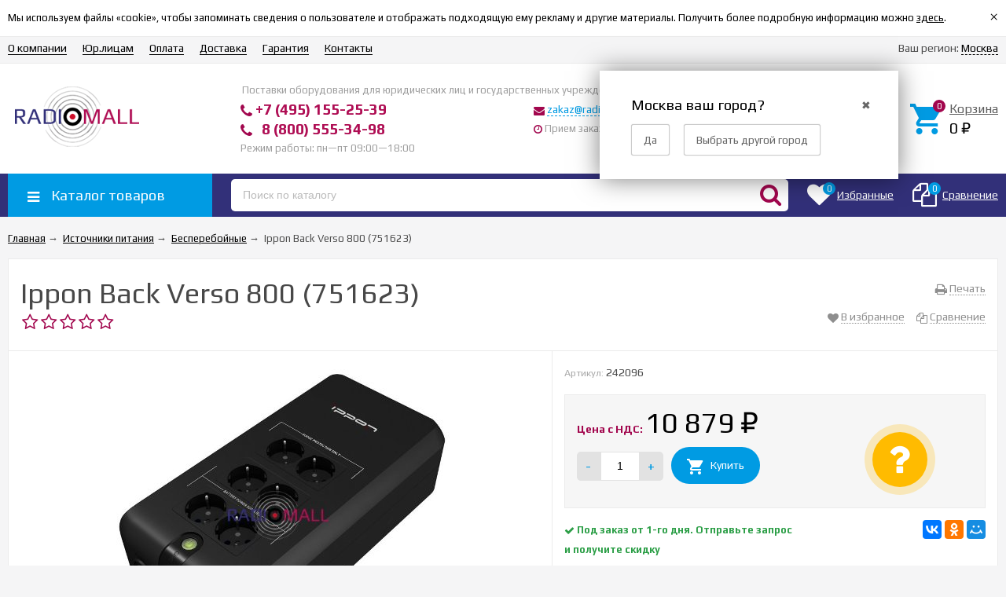

--- FILE ---
content_type: text/css
request_url: https://radiomall.ru/wa-apps/shop/plugins/regions/css/window.css?v=2.21.0
body_size: 1898
content:
.shop-regions-status_window-show {
	overflow: hidden;
}

.shop-regions {
	display: inline-block;
}

.shop-regions__ip-analyzer-variants {
	position: absolute;
}

.shop-regions__button-close {
	color: #666666;
	position: absolute;
	top: 30px;
	right: 35px;
	cursor: pointer;
}

.shop-regions-window .shop-regions-window__region_region span {
	display: block;
	cursor: pointer;
}

.shop-regions-window .shop-regions-window__region_region span:hover {
	color: #ff0000;
}

.shop-regions-window__wrapper,
.shop-regions-ip-analyzer__wrapper {
	background: #ffffff;
	padding: 30px 40px;
	box-shadow: 0 0 30px rgba(0, 0, 0, .5);
	position: absolute;
	z-index: 100;
	text-align: left;
}

.shop-regions-window__wrapper {
	top: 10%;
	left: 50%;
	margin-left: -370px;
	width: 620px;
	font-family: sans-serif;
	text-align: left;
}

.shop-regions-ip-analyzer__wrapper {
	min-width: 300px;
	margin-top: 15px;
}

.shop-regions-window {
	display: none;
}

.shop-regions-window .hidden {
	display: none;
}

.shop-regions-window .selected {
	font-weight: 700;
}

.shop-regions-window .shop-region-window_regions_sidebar, .shop-regions-window .with_regions .shop-regions-window_cities_list {
	max-height: 300px;
	overflow-y: auto;
	overflow-x: hidden;
}

.shop-regions-window .shop-region-window_regions_sidebar {
	width: 40%;
	float: left;
}

.shop-regions-window.searching .shop-region-window_regions_sidebar {
	display: none;
}

.shop-regions-window .with_regions .shop-regions-window_cities_list {
	margin-left: 42%;
}

.shop-regions-window .shop-regions-window_cities_list .sub_header, .shop-regions-window .shop-region-window_regions_sidebar .sub_header {
	margin-bottom: 10px;
	font-weight:700;
	margin-left: 15px;
}

.shop-regions-window .shop-region-window_regions_and_cities:after {
	content: '';
	display: block;
	clear: both;
	height: 0;
}

/*.shop-regions-window .shop-regions-window__regions {
	display: inline-block;
}*/

.shop-regions-window .shop-region-window_regions_and_cities.with_regions .shop-regions-window__regions {
	margin-top: 0;
	position: relative;
}
.without_regions .shop-regions-window__regions.search_result {
	margin-left: 15px;
}

.shop-regions-window_show {
	display: block;
	position: fixed;
	background: rgba(0, 0, 0, .3);
	left: 0;
	right: 0;
	top: 0;
	bottom: 0;
	z-index: 100;
	overflow: auto;
}

.shop-regions-window__search,
.shop-regions-window__regions_popular {
	margin-bottom: 18px;
	padding-left: 15px;
}

.shop-regions-window__regions_all {
	margin-top: 10px;
	padding-left: 15px;
}

.shop-regions-window__header,
.shop-regions-window__search .shop-regions-window__sub-header,
.shop-regions-ip-analyzer__header {
	font-size: 14pt;
	color: #000000;
	margin-bottom: 10px;
}

.shop-regions-window__regions:after {
	content: '';
	display: block;
	clear: both;
}

.shop-regions-window__regions-column {
	float: left;
	width: 200px;
	position:relative;
}

.shop-regions-window__regions-letter {
	float: left;
	color: #808080;
	font-weight: bold;
	/*margin-right: -20px;*/
	/*width: 20px;*/
	width: 0;
	position: relative;
	left: -15px;
}
.js-shop-regions-window__region_group .shop-regions-window__regions-letter {
	position:absolute;
}

.shop-regions-window__region:after {
	content: '';
	display: block;
	clear: both;
}
.shop-regions-window.searching .js-shop-regions-window__region_group .shop-regions-window__region {
	padding-left:0;

}
.shop-regions-window.searching .with_regions .search_result .shop-regions-window__region {
	display: inline-block;
	width: 40%;
	margin-right: 1%;
	vertical-align: top;
}

.shop-regions-window.searching .js-shop-regions-window__region_group .shop-regions-window__regions-letter {
	display: none;
}

/*.shop-regions-window__region i {
	float: left;
	font-size: 1.08em;
	position: relative;
	top: -0.08em;
}*/

.shop-regions-window-search {
	display:table;
	position:relative;
	min-width: 240px;
	width: 63%;
}

.shop-regions-window-search__input {
	border-radius: 3px;
	border: 1px solid #cccccc;
	padding: 5px 15px 5px 5px;
	height:30px;
	line-height:30px;
	-moz-box-sizing: border-box;
	-webkit-box-sizing: border-box;
	box-sizing: border-box;
	width: 100%;
}

.shop-regions-window-search__button,
.shop-regions-ip-analyzer__button {
	border-radius: 3px;
	border: 1px solid #cccccc;
	background: #ffffff;
	padding: 5px 15px;
	box-shadow: 0 0 1px rgba(0, 0, 0, .3);
	color: #666666;
	cursor: pointer;
	display: inline-block;
}

.shop-regions-window-search__button:hover,
.shop-regions-ip-analyzer__button:hover {
	box-shadow: 0 0 1px rgba(0, 0, 0, .5);
	color: #000000;
}

.shop-regions-window__triggers a {
	cursor:pointer;
	text-decoration: underline;
}
.shop-regions-window__triggers a:hover {
	text-decoration: none;
}

.shop-regions__link {
	cursor:pointer;
	text-decoration: underline;
}
.shop-regions__link:hover {
	text-decoration: none;
}

.shop-regions-button .shop-regions__link {
	cursor: pointer;
	border-bottom: 1px dashed;
	text-decoration: none;
}
.shop-regions-button .shop-regions__link:hover {
	border-color: transparent;
	text-decoration:none;
}

.shop-regions-window_popular .shop-regions-window__regions_all {
	display: none;
}

.shop-regions-window_popular .shop-regions-window__trigger-hide-all-regions {
	display: none;
}

.shop-regions-window_popular.shop-regions-window_show-all-regions .shop-regions-window__trigger-hide-all-regions {
	display: inline-block;
}

.shop-regions-window_popular.shop-regions-window_show-all-regions .shop-regions-window__trigger-show-all-regions {
	display: none;
}

.shop-regions-window_popular.shop-regions-window_show-all-regions .shop-regions-window__regions_all {
	display: block;
}

.shop-regions-ip-analyzer {
	width: 350px;
}

.shop-regions-ip-analyzer_hide {
	display: none;
}

.shop-regions-ip-analyzer__triggers .shop-regions-ip-analyzer__trigger-select-city,
.shop-regions-ip-analyzer__triggers .shop-regions-ip-analyzer__trigger-confirm-current-city {
	margin-left: 15px;
}

.shop-regions-window-search__result {
	padding: 0;
	list-style: none;
	background: #ffffff;
	box-shadow: 0 0 3px rgba(0, 0, 0, .3);
	border-radius: 3px;
	width: 1px;
}

.shop-regions-window-search__result-item {

}

.shop-regions-window-search__result-link {
	padding: 5px;
	display: block;
}

.shop-regions-window-search__result-link.ui-state-hover {
	background: #ffffff;
	box-shadow: 0 0 3px rgba(0, 0, 0, .3);
	position: relative;
	border-radius: 3px;
}

.js-shop-region-window_regions_and_cities.without_regions {
	max-height: 300px;
	overflow-y: auto;
}

.with_regions .js-shop-region-window_search .visible .shop-regions__trigger-switch-city {
	display: inherit;
}

.search_result .region_header {
	display: block;
}

.region_header {
	font-size: 1.3em;
	margin-top: 15px;
	margin-bottom: 14px;
	display: none;
	padding-left: 12px;
}

.shop-regions-window__triggers {
	overflow: hidden;
	padding-left: 15px;
}

@media all and ( max-width: 750px ) {
	.shop-regions-window__wrapper {
		width: 90%;
		padding: 20px 35px;
		left: 0;
		right: 0;
		margin: auto;
		-moz-box-sizing: border-box;
		-webkit-box-sizing: border-box;
		box-sizing: border-box;
	}

	.shop-regions__button-close {
		top: 20px;
		right: 35px;
	}
}



.shop-regions-window__sub-header {
	margin-bottom: 1.2em;
	color: #6c6c6c;
}

.shop-regions-window__search .shop-regions-window__sub-header {
	margin-bottom: 2px;
}

.shop-regions-window__search .shop-regions-window__sub-subheader {
	opacity: 0.75;
	margin-bottom: 8px;
	font-size: 0.95em;
}


.shop-regions-window__region {
	position: relative;
	padding-right: 25px;
	-moz-box-sizing: border-box;
	-webkit-box-sizing: border-box;
	box-sizing: border-box;
	margin-bottom: 0.8em;
	padding-right:0;
	/*padding-left:20px;*/
}

.shop-regions-window .with_regions .column {
	float: left;
	width: 50%;
}

.shop-regions-window .with_regions .shop-regions-window__region {
	margin-left: 15px;
}

/*classes changed*/
.shop-regions-window__triggers a {
	text-decoration: none;
	border-bottom: 1px dashed;
	display: inline-block;
}

.shop-regions-window__triggers a:hover {
	text-decoration: none;
	border-bottom-color: transparent;
}
.shop-regions-window .selected_region {
	font-weight: 700;
}

.shop-regions-window .no_found_message {
	display: none;
}

.shop-regions-window .clear_search {
	position: absolute;
	cursor: pointer;
	top: 0;
	bottom: 0;
	right: 12px;
	margin: auto;
	height: 51%;
	display: none;
}
.shop-regions-window.searching .clear_search {
	display: block;
}



.shop-regions-window__sub-header {
	margin-bottom: 1.2em;
	color: #6c6c6c;
}

.shop-regions-window__search .shop-regions-window__sub-header {
	margin-bottom: 2px;
}

.shop-regions-window__search .shop-regions-window__sub-subheader {
	opacity: 0.75;
	margin-bottom: 8px;
	font-size: 0.95em;
}




.shop-regions-window-search__result-link.ui-state-hover {
	background: #ffffff;
	box-shadow: 0 0 3px rgba(0, 0, 0, .3);
	position: relative;
	border-radius: 3px;
}.shop-regions-window .shop-regions-window__region_region {
	 display: block;
	 padding: 5px 10px 5px 12px;
	 margin-left: 3px;
	 margin-right: 3px;
 }

.shop-regions-window .shop-regions-window__region_region span {
	cursor: pointer;
}

.shop-regions-window .shop-regions-window__region_region span:hover {
}

.shop-regions-window .shop-regions-window__region_region.selected_region {
	background: #e1dcd3;
	border-top: 1px solid #c8c4bc;
	border-bottom: 1px solid #fff;
	border-radius: 4px;
	margin-top: -1px;
	margin-bottom: -1px;
}





.popular_for_region {
	display: none;
}
.popular_for_region.visible {
	display: block;
}
.popular_city_wrap {
	display: inline;
	margin-right: 7px;
}
.shop-region-window_regions_and_cities .popular_cities {
	font-size: 0.95em;
}

.shop-regions-window .shop-regions-window__region_region.selected_region span {
	background: none !important;
}

.popular_for_region {
	display: none;
}
.popular_for_region.visible {
	display: block;
}
.popular_city_wrap {
	display: inline;
	margin-right: 7px;
}
.shop-region-window_regions_and_cities .popular_cities {
	font-size: 0.95em;
}

.shop-regions-window.searching .with_regions .shop-regions-window_cities_list {
	margin-left: 0;
}

@media all and ( max-width: 600px ) {
	.shop-regions-window__regions-column {
		width: 33% !important;
	}
}

@media all and ( max-width: 520px ) {
	.shop-regions-window__regions-column {
		width: 50% !important;
	}
}

@media all and ( max-width: 400px ) {
	.shop-regions-window__regions-column {
		width: auto !important;
		float: none;
	}

	.shop-regions-window-search {
		width: 100%;
		min-width: 100%;
	}
}


--- FILE ---
content_type: text/css
request_url: https://radiomall.ru/wa-data/public/site/themes/unishop/unishop.custom.css?v2.6.1.204
body_size: 1207
content:
.link, a {
    word-break: break-all;
}
.product_features {
    max-width: 600px;
}
.feature-grid-list {
    display: block;
    max-width: 600px;
}
.tab-contents .product_features-value {
    text-align: right;
}
.categories-tile_title {
    min-height: 32px;
}
.tab table {
    border-collapse: collapse;
    border-spacing: 0;
    width: 100%;
    border: 1px solid #ddd;
}

.tab th {
    text-align: center;
    padding: 16px;
    background-color: #019be3;
    color: #ffffff;
}

.tab th a {
	color: #ffffff;
	text-decoration: underline;
	}
	
.tab th a:hover {
	color: #af0e54;
	text-decoration: underline;
	}	

.tab td {
    text-align: center;
    padding: 16px;
}

.tab th:first-child, td:first-child {
    text-align: left;
}

.list {
    list-style: none;
}
.list li:before {
    content:  "—";
    position: relative;
    color: #019be3;
    font-weight: bold;
    left:     -5px;
}

.blockquote-2 {
    margin: 16px 16px 30px 16px;
    padding: 26px 24px;
    font-size: 16px;
    background: #BFE2FF;
    border-left: 5px solid;
    border-color: #019be3;
}
.blockquote-2::after {
    content: '';
    margin-top: -30px;
    padding-top: 0;
    position: relative;
    bottom: -50px;
    left: 20px;
    border-width: 30px 0 0 30px;
    border-style: solid;
    border-color: #BFE2FF transparent;
    display: block;
    width: 0;
}
.blockquote-2 p::before {
    content: "";
    font-size: 40px;
    line-height: 0;
    display: inline-block;
}
.blockquote-2 cite {
    float: right;
    font-size: 13px;
}
.blockquote-2 cite:before {
    content: '- ';
}

.title-page {position: relative;text-align: center;background: #019be3;color: #fff;font-size: 21px;text-transform: uppercase;padding: 20px 0;margin-bottom: 30px;border-radius: 5px;}@media (max-width: 480px) {.title-page {font-size: 12px;}}.title-page::before {content: '';position: absolute;bottom: -39px;border: 20px solid transparent;border-top: 20px solid #019be3;left: 50%;margin-left: -20px;z-index: 3;}
	
.title-page2 {position: relative;text-align: center;background: #019be3;color: #fff;font-size: 21px;text-transform: uppercase;padding: 20px 0;margin-bottom: 30px;border-radius: 5px;}@media (max-width: 480px) {.title-page {font-size: 12px;}}

.title-page2 a {
	color: #ffffff;
	text-decoration: none;
	}
	
.title-page2 a:hover {
	color: #af0e54;
	text-decoration: none;
	}		

#banner legend {
    background:#019be3 none repeat scroll 0%;
    border:none;
    color:#ffffff;
    font-size:1.0em;
    font-weight:700;
    padding:0.3em 1.3em 0.3em;
    position:absolute;
    top: -1em;
    width:178px;
    height:30px;
}
#banner fieldset {
    background:#ffffff none repeat scroll 0%;
    border:1px solid #ebebeb;
    margin:0pt 0pt 0em;
    padding:0.9em;
    margin-top:0.5em;
    position: relative;
}

.chip {
    display: inline-block;
    padding: 0 25px;
    margin-top: 5px;
    height: 50px;
    line-height: 50px;
    border-radius: 25px;
    background-color: #f6f6f6;
}
@media screen and (max-width: 768px){
	
	.chip {
		display: none;
	}
	
}


.delivery {border: 1px solid #ebebeb; border-radius: 3px; background-color: #f6f6f6; padding:10px; margin:10px; overflow: hidden;}

.delivery .list{
    padding-left:15px;
}

.dostavka {
    display: inline-block;
    padding: 0 25px;
    margin-top: 15px;
    height: 30px;
    line-height: 30px;
    border-radius: 5px;
    background-color: #ebebeb;
}

.oplata {
    display: inline-block;
    padding: 0 25px;
    margin-top: 15px;
    height: 30px;
    line-height: 30px;
    border-radius: 5px;
    background-color: #ebebeb;
}
.sleva {

float: left;
max-width: 270px;
}
.sprava {

float: right;
}
.product_description h4 {
	margin-bottom: 20px;
	border-bottom: 2px solid #0088CC;
	padding-bottom: 9px;


}

.header_address {
    text-align: left;
}

.header_contacts {
    text-align: left;
}
@media (max-width: 950px) {

    .sprava{
        float: none;
    }
}
@media  screen and (max-width: 750px) {
    .header_address{
        width: 40%;
        text-align: center;
        display: inline-block;
        margin: 0 10px;
    }
}
@media  screen and (max-width: 750px) {
    .header_contacts{
        text-align: center;
    }
}

.header_slogan{
    width: 55%;
    
}


.header_slogan{
    text-align: rioght;
}


@media (max-width: 1200px) {
    .header_slogan{
        display: none;
    }
}

@media (max-width: 1100px) {
    .header_slogan{
        display: none;
    }
}


@media (max-width: 950px) {

    .header_slogan{
        display: none;
    }
}

@media  screen and (max-width: 750px) {
    .header_slogan{
        display: none;
    }
}

